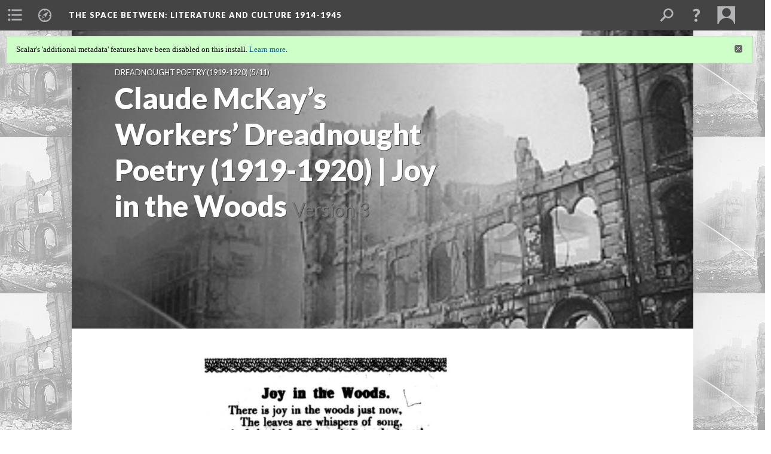

--- FILE ---
content_type: text/html; charset=UTF-8
request_url: https://scalar.usc.edu/works/the-space-between-literature-and-culture-1914-1945/vol16_2020_singh_mckay_joy.3
body_size: 66860
content:
<?xml version="1.0" encoding="UTF-8"?>
<!DOCTYPE html>
<html xml:lang="en" lang="en"
	xmlns:rdf="http://www.w3.org/1999/02/22-rdf-syntax-ns#"
	xmlns:rdfs="http://www.w3.org/2000/01/rdf-schema#"
	xmlns:dc="http://purl.org/dc/elements/1.1/"
	xmlns:dcterms="http://purl.org/dc/terms/"
	xmlns:ctag="http://commontag.org/ns#"
	xmlns:art="http://simile.mit.edu/2003/10/ontologies/artstor#"
	xmlns:sioc="http://rdfs.org/sioc/ns#"
	xmlns:sioctypes="http://rdfs.org/sioc/types#"
	xmlns:foaf="http://xmlns.com/foaf/0.1/"
	xmlns:owl="http://www.w3.org/2002/07/owl#"
	xmlns:ov="http://open.vocab.org/terms/"
	xmlns:oac="http://www.openannotation.org/ns/"
	xmlns:scalar="http://scalar.usc.edu/2012/01/scalar-ns#"
	xmlns:shoah="http://tempuri.org/"
	xmlns:prov="http://www.w3.org/ns/prov#"
	xmlns:exif="http://ns.adobe.com/exif/1.0/"
	xmlns:iptc="http://ns.exiftool.ca/IPTC/IPTC/1.0/"
	xmlns:bibo="http://purl.org/ontology/bibo/"
	xmlns:id3="http://id3.org/id3v2.4.0#"
	xmlns:dwc="http://rs.tdwg.org/dwc/terms/"
	xmlns:vra="http://purl.org/vra/"
	xmlns:cp="http://scalar.cdla.oxycreates.org/commonplace/terms/"
	xmlns:tk="http://localcontexts.org/tk/"
	xmlns:gpano="http://ns.google.com/photos/1.0/panorama/"
>
<head>
<title>Claude McKay’s Workers’ Dreadnought Poetry (1919-1920) | Joy in the Woods</title>
<base href="https://scalar.usc.edu/works/the-space-between-literature-and-culture-1914-1945/vol16_2020_singh_mckay_joy.3" />
<meta name="description" content="" />
<meta name="viewport" content="initial-scale=1, maximum-scale=1" />
<meta http-equiv="Content-Type" content="text/html; charset=UTF-8" />
<meta property="og:title" content="The Space Between: Literature and Culture 1914-1945: Claude McKay’s Workers’ Dreadnought Poetry (1919-1920) | Joy in the Woods" />
<meta property="og:site_name" content="The Space Between: Literature and Culture 1914-1945" />
<meta property="og:url" content="https://scalar.usc.edu/works/the-space-between-literature-and-culture-1914-1945/vol16_2020_singh_mckay_joy" />
<meta property="og:description" content="Joy in the Woods (April 10, 1920. Signed as Hugh Hope)There is joy in the woods just now,&amp;nbsp;&amp;nbsp; The leaves are whispers of song,And the birds make mirth on the bough&amp;nbsp;&amp;nbsp; And music the ..." />
<meta property="og:image" content="https://scalar.usc.edu/works/the-space-between-literature-and-culture-1914-1945/media/Claude%20McKay%20Joy%20in%20the%20Woods%20Workers%20Dreadnought.png" />
<meta property="og:type" content="article" />
<link rel="canonical" href="https://scalar.usc.edu/works/the-space-between-literature-and-culture-1914-1945/vol16_2020_singh_mckay_joy" />
<link rel="shortcut icon" href="https://scalar.usc.edu/works/system/application/views/arbors/html5_RDFa/favicon_16.gif" />
<link rel="apple-touch-icon" href="https://scalar.usc.edu/works/system/application/views/arbors/html5_RDFa/favicon_114.jpg" />
<link id="urn" rel="scalar:urn" href="urn:scalar:version:2693442" />
<link id="view" href="image_header" />
<link id="default_view" href="image_header" />
<link id="primary_role" rel="scalar:primary_role" href="http://scalar.usc.edu/2012/01/scalar-ns#Composite" />
<link id="terms_of_service" rel="dcterms:accessRights" href="http://scalar.usc.edu/terms-of-service/" />
<link id="privacy_policy" rel="dcterms:accessRights" href="http://scalar.usc.edu/privacy-policy/" />
<link id="scalar_version" href="2.6.9
" />
<link id="book_id" href="5401" />
<link id="parent" href="https://scalar.usc.edu/works/the-space-between-literature-and-culture-1914-1945/" />
<link id="approot" href="https://scalar.usc.edu/works/system/application/" />
<link id="flowplayer_key" href="#$095b1678109acb79c61" />
<link id="soundcloud_id" href="55070ba50cb72b8e26f220916c4d54a3" />
<link id="recaptcha2_site_key" href="6Lf3KioTAAAAAO6t462Rf3diixP1vprCIcGBTcVZ" />
<link id="recaptcha_public_key" href="6LcXg8sSAAAAAHH0MII0Enz8_u4QHQdStcJY1YGM" />
<link id="hypothesis" href="true" />
<link id="external_direct_hyperlink" href="true" />
<link id="google_maps_key" href="AIzaSyBOttvbPzBW47HCrZ24RZHaftXtHVwuvFU" />
<link id="harvard_art_museums_key" href="" />
<link id="CI_elapsed_time" href="0.2030" />
<link type="text/css" rel="stylesheet" href="https://scalar.usc.edu/works/system/application/views/melons/cantaloupe/css/reset.css" />
<link type="text/css" rel="stylesheet" href="https://scalar.usc.edu/works/system/application/views/melons/cantaloupe/css/bootstrap.min.css" />
<link type="text/css" rel="stylesheet" href="https://scalar.usc.edu/works/system/application/views/melons/cantaloupe/css/bootstrap-accessibility.css" />
<link type="text/css" rel="stylesheet" href="https://scalar.usc.edu/works/system/application/views/melons/cantaloupe/../../widgets/mediaelement/css/annotorious.css" />
<link type="text/css" rel="stylesheet" href="https://scalar.usc.edu/works/system/application/views/melons/cantaloupe/../../widgets/mediaelement/mediaelement.css" />
<link type="text/css" rel="stylesheet" href="https://scalar.usc.edu/works/system/application/views/melons/cantaloupe/css/common.css" />
<link type="text/css" rel="stylesheet" href="https://scalar.usc.edu/works/system/application/views/melons/cantaloupe/css/scalarvis.css" />
<link type="text/css" rel="stylesheet" href="https://scalar.usc.edu/works/system/application/views/melons/cantaloupe/css/header.css" />
<link type="text/css" rel="stylesheet" href="https://scalar.usc.edu/works/system/application/views/melons/cantaloupe/css/widgets.css" />
<link type="text/css" rel="stylesheet" href="https://scalar.usc.edu/works/system/application/views/melons/cantaloupe/css/responsive.css" />
<link type="text/css" rel="stylesheet" href="https://scalar.usc.edu/works/system/application/views/melons/cantaloupe/css/timeline.css" />
<link type="text/css" rel="stylesheet" href="https://scalar.usc.edu/works/system/application/views/melons/cantaloupe/css/timeline.theme.scalar.css" />
<link type="text/css" rel="stylesheet" href="https://scalar.usc.edu/works/system/application/views/melons/cantaloupe/css/screen_print.css" media="screen,print" />
<script type="text/javascript" src="https://scalar.usc.edu/works/system/application/views/arbors/html5_RDFa/js/jquery-3.4.1.min.js"></script>
<script type="text/javascript" src="https://www.google.com/recaptcha/api.js?render=explicit"></script>
<script type="text/javascript" src="https://scalar.usc.edu/works/system/application/views/melons/cantaloupe/js/bootstrap.min.js"></script>
<script type="text/javascript" src="https://scalar.usc.edu/works/system/application/views/melons/cantaloupe/js/jquery.bootstrap-modal.js"></script>
<script type="text/javascript" src="https://scalar.usc.edu/works/system/application/views/melons/cantaloupe/js/jquery.bootstrap-accessibility.js"></script>
<script type="text/javascript" src="https://scalar.usc.edu/works/system/application/views/melons/cantaloupe/js/main.js"></script>
<script type="text/javascript" src="https://scalar.usc.edu/works/system/application/views/melons/cantaloupe/js/jquery.dotdotdot.js"></script>
<script type="text/javascript" src="https://scalar.usc.edu/works/system/application/views/melons/cantaloupe/js/jquery.scrollTo.min.js"></script>
<script type="text/javascript" src="https://scalar.usc.edu/works/system/application/views/melons/cantaloupe/js/scalarheader.jquery.js"></script>
<script type="text/javascript" src="https://scalar.usc.edu/works/system/application/views/melons/cantaloupe/js/scalarpage.jquery.js"></script>
<script type="text/javascript" src="https://scalar.usc.edu/works/system/application/views/melons/cantaloupe/js/scalarmedia.jquery.js"></script>
<script type="text/javascript" src="https://scalar.usc.edu/works/system/application/views/melons/cantaloupe/js/scalarmediadetails.jquery.js"></script>
<script type="text/javascript" src="https://scalar.usc.edu/works/system/application/views/melons/cantaloupe/js/scalarindex.jquery.js"></script>
<script type="text/javascript" src="https://scalar.usc.edu/works/system/application/views/melons/cantaloupe/js/scalarhelp.jquery.js"></script>
<script type="text/javascript" src="https://scalar.usc.edu/works/system/application/views/melons/cantaloupe/js/scalarcomments.jquery.js"></script>
<script type="text/javascript" src="https://scalar.usc.edu/works/system/application/views/melons/cantaloupe/js/scalarsearch.jquery.js"></script>
<script type="text/javascript" src="https://scalar.usc.edu/works/system/application/views/melons/cantaloupe/js/scalarvisualizations.jquery.js"></script>
<script type="text/javascript" src="https://scalar.usc.edu/works/system/application/views/melons/cantaloupe/js/scalarstructuredgallery.jquery.js"></script>
<script type="text/javascript" src="https://scalar.usc.edu/works/system/application/views/melons/cantaloupe/js/scalarwidgets.jquery.js"></script>
<script type="text/javascript" src="https://scalar.usc.edu/works/system/application/views/melons/cantaloupe/js/scalarlenses.jquery.js"></script>
<script type="text/javascript" src="https://scalar.usc.edu/works/system/application/views/melons/cantaloupe/js/jquery.tabbing.js"></script>
<script>
$.getScript("https://www.googletagmanager.com/gtag/js?id=G-3MJDZZ52Z0", function() {
  window.dataLayer = window.dataLayer || [];
  function gtag(){dataLayer.push(arguments);}
  gtag('js', new Date());
  gtag('config', 'G-3MJDZZ52Z0');
});

</script>
</head>
<body class="primary_role_composite" style="background-image:url(https://scalar.usc.edu/works/the-space-between-literature-and-culture-1914-1945/media/Shin%20Fig%202.jpg);">

<article role="main">
	<header>
		<noscript><div class="error notice-js-required"><p>This site requires Javascript to be turned on. Please <a href="http://www.btny.purdue.edu/enablejavascript.html">enable Javascript</a> and reload the page.</p></div></noscript>
		<div class="scalarnotice notice-book-msg" style="display:none;" data-cookie="ci_hide_scalar_book_msg">Scalar's 'additional metadata' features have been disabled on this install. <a href="https://scalar.usc.edu">Learn more</a>.</div>
		<!-- Book -->
		<span resource="https://scalar.usc.edu/works/the-space-between-literature-and-culture-1914-1945" typeof="scalar:Book">
			<span property="dcterms:title" content="The Space Between: Literature and Culture 1914-1945"><a id="book-title" href="https://scalar.usc.edu/works/the-space-between-literature-and-culture-1914-1945/index"><span data-email-authors="true" data-joinable="true" data-hypothesis="true">The Space Between: Literature and Culture 1914-1945</span></a></span>
			<a class="metadata" tabindex="-1" inert rel="dcterms:hasPart" href="https://scalar.usc.edu/works/the-space-between-literature-and-culture-1914-1945/vol16_2020_singh_mckay_joy"></a>
			<a class="metadata" tabindex="-1" inert rel="dcterms:tableOfContents" href="https://scalar.usc.edu/works/the-space-between-literature-and-culture-1914-1945/toc"></a>
			<a class="metadata" tabindex="-1" inert rel="dcterms:publisher" href="https://scalar.usc.edu/works/the-space-between-literature-and-culture-1914-1945/publisher"></a>
		</span>
		<span inert resource="https://scalar.usc.edu/works/the-space-between-literature-and-culture-1914-1945/toc" typeof="scalar:Page">
			<span class="metadata" property="dcterms:title">Main Menu</span>
			<a class="metadata" tabindex="-1" rel="dcterms:references" href="https://scalar.usc.edu/works/the-space-between-literature-and-culture-1914-1945/index#index=1"></a>
			<a class="metadata" tabindex="-1" rel="dcterms:references" href="https://scalar.usc.edu/works/the-space-between-literature-and-culture-1914-1945/vol21_2025_contents#index=2"></a>
			<a class="metadata" tabindex="-1" rel="dcterms:references" href="https://scalar.usc.edu/works/the-space-between-literature-and-culture-1914-1945/cfp_2027_forum#index=3"></a>
			<a class="metadata" tabindex="-1" rel="dcterms:references" href="https://scalar.usc.edu/works/the-space-between-literature-and-culture-1914-1945/previous-issues#index=4"></a>
			<a class="metadata" tabindex="-1" rel="dcterms:references" href="https://scalar.usc.edu/works/the-space-between-literature-and-culture-1914-1945/information-for-authors-and-readers#index=5"></a>
			<a class="metadata" tabindex="-1" rel="dcterms:references" href="https://scalar.usc.edu/works/the-space-between-literature-and-culture-1914-1945/reviews#index=6"></a>
			<a class="metadata" tabindex="-1" rel="dcterms:references" href="https://scalar.usc.edu/works/the-space-between-literature-and-culture-1914-1945/editorial#index=7"></a>
		</span>
		<span inert resource="https://scalar.usc.edu/works/the-space-between-literature-and-culture-1914-1945/index" typeof="scalar:Composite">
			<a class="metadata" tabindex="-1" rel="dcterms:hasVersion" href="https://scalar.usc.edu/works/the-space-between-literature-and-culture-1914-1945/index.105"></a>
			<a class="metadata" tabindex="-1" rel="dcterms:isPartOf" href="https://scalar.usc.edu/works/the-space-between-literature-and-culture-1914-1945"></a>
		</span>
		<span inert resource="https://scalar.usc.edu/works/the-space-between-literature-and-culture-1914-1945/index.105" typeof="scalar:Version">
			<span class="metadata" property="dcterms:title">The Space Between:  Literature and Culture 1914–1945</span>
			<span class="metadata" property="dcterms:description"></span>
			<a class="metadata" tabindex="-1" rel="dcterms:isVersionOf" href="https://scalar.usc.edu/works/the-space-between-literature-and-culture-1914-1945/index"></a>
		</span>
		<span inert resource="https://scalar.usc.edu/works/the-space-between-literature-and-culture-1914-1945/vol21_2025_contents" typeof="scalar:Composite">
			<a class="metadata" tabindex="-1" rel="dcterms:hasVersion" href="https://scalar.usc.edu/works/the-space-between-literature-and-culture-1914-1945/vol21_2025_contents.36"></a>
			<a class="metadata" tabindex="-1" rel="dcterms:isPartOf" href="https://scalar.usc.edu/works/the-space-between-literature-and-culture-1914-1945"></a>
		</span>
		<span inert resource="https://scalar.usc.edu/works/the-space-between-literature-and-culture-1914-1945/vol21_2025_contents.36" typeof="scalar:Version">
			<span class="metadata" property="dcterms:title">Volume 21 | 2025 | General Issue</span>
			<span class="metadata" property="dcterms:description">Table of Contents</span>
			<a class="metadata" tabindex="-1" rel="dcterms:isVersionOf" href="https://scalar.usc.edu/works/the-space-between-literature-and-culture-1914-1945/vol21_2025_contents"></a>
		</span>
		<span inert resource="https://scalar.usc.edu/works/the-space-between-literature-and-culture-1914-1945/cfp_2027_forum" typeof="scalar:Composite">
			<a class="metadata" tabindex="-1" rel="dcterms:hasVersion" href="https://scalar.usc.edu/works/the-space-between-literature-and-culture-1914-1945/cfp_2027_forum.9"></a>
			<a class="metadata" tabindex="-1" rel="dcterms:isPartOf" href="https://scalar.usc.edu/works/the-space-between-literature-and-culture-1914-1945"></a>
		</span>
		<span inert resource="https://scalar.usc.edu/works/the-space-between-literature-and-culture-1914-1945/cfp_2027_forum.9" typeof="scalar:Version">
			<span class="metadata" property="dcterms:title">CFP  (Volume 23, 2027): War and Environment in the Space Between: A Collaborative Forum</span>
			<span class="metadata" property="dcterms:description"></span>
			<a class="metadata" tabindex="-1" rel="dcterms:isVersionOf" href="https://scalar.usc.edu/works/the-space-between-literature-and-culture-1914-1945/cfp_2027_forum"></a>
		</span>
		<span inert resource="https://scalar.usc.edu/works/the-space-between-literature-and-culture-1914-1945/previous-issues" typeof="scalar:Composite">
			<a class="metadata" tabindex="-1" rel="dcterms:hasVersion" href="https://scalar.usc.edu/works/the-space-between-literature-and-culture-1914-1945/previous-issues.35"></a>
			<a class="metadata" tabindex="-1" rel="dcterms:isPartOf" href="https://scalar.usc.edu/works/the-space-between-literature-and-culture-1914-1945"></a>
		</span>
		<span inert resource="https://scalar.usc.edu/works/the-space-between-literature-and-culture-1914-1945/previous-issues.35" typeof="scalar:Version">
			<span class="metadata" property="dcterms:title">Archive</span>
			<span class="metadata" property="dcterms:description"></span>
			<a class="metadata" tabindex="-1" rel="dcterms:isVersionOf" href="https://scalar.usc.edu/works/the-space-between-literature-and-culture-1914-1945/previous-issues"></a>
		</span>
		<span inert resource="https://scalar.usc.edu/works/the-space-between-literature-and-culture-1914-1945/information-for-authors-and-readers" typeof="scalar:Composite">
			<a class="metadata" tabindex="-1" rel="dcterms:hasVersion" href="https://scalar.usc.edu/works/the-space-between-literature-and-culture-1914-1945/information-for-authors-and-readers.58"></a>
			<a class="metadata" tabindex="-1" rel="dcterms:isPartOf" href="https://scalar.usc.edu/works/the-space-between-literature-and-culture-1914-1945"></a>
		</span>
		<span inert resource="https://scalar.usc.edu/works/the-space-between-literature-and-culture-1914-1945/information-for-authors-and-readers.58" typeof="scalar:Version">
			<span class="metadata" property="dcterms:title">Submission Guidelines</span>
			<span class="metadata" property="dcterms:description"></span>
			<a class="metadata" tabindex="-1" rel="dcterms:isVersionOf" href="https://scalar.usc.edu/works/the-space-between-literature-and-culture-1914-1945/information-for-authors-and-readers"></a>
		</span>
		<span inert resource="https://scalar.usc.edu/works/the-space-between-literature-and-culture-1914-1945/reviews" typeof="scalar:Composite">
			<a class="metadata" tabindex="-1" rel="dcterms:hasVersion" href="https://scalar.usc.edu/works/the-space-between-literature-and-culture-1914-1945/reviews.28"></a>
			<a class="metadata" tabindex="-1" rel="dcterms:isPartOf" href="https://scalar.usc.edu/works/the-space-between-literature-and-culture-1914-1945"></a>
		</span>
		<span inert resource="https://scalar.usc.edu/works/the-space-between-literature-and-culture-1914-1945/reviews.28" typeof="scalar:Version">
			<span class="metadata" property="dcterms:title">Reviews and Review Essays</span>
			<span class="metadata" property="dcterms:description"></span>
			<a class="metadata" tabindex="-1" rel="dcterms:isVersionOf" href="https://scalar.usc.edu/works/the-space-between-literature-and-culture-1914-1945/reviews"></a>
		</span>
		<span inert resource="https://scalar.usc.edu/works/the-space-between-literature-and-culture-1914-1945/editorial" typeof="scalar:Composite">
			<a class="metadata" tabindex="-1" rel="dcterms:hasVersion" href="https://scalar.usc.edu/works/the-space-between-literature-and-culture-1914-1945/editorial.61"></a>
			<a class="metadata" tabindex="-1" rel="dcterms:isPartOf" href="https://scalar.usc.edu/works/the-space-between-literature-and-culture-1914-1945"></a>
		</span>
		<span inert resource="https://scalar.usc.edu/works/the-space-between-literature-and-culture-1914-1945/editorial.61" typeof="scalar:Version">
			<span class="metadata" property="dcterms:title">Editors | Editorial Board | Advisory Committee</span>
			<span class="metadata" property="dcterms:description"></span>
			<a class="metadata" tabindex="-1" rel="dcterms:isVersionOf" href="https://scalar.usc.edu/works/the-space-between-literature-and-culture-1914-1945/editorial"></a>
		</span>
		<span inert resource="https://scalar.usc.edu/works/the-space-between-literature-and-culture-1914-1945/publisher" typeof="scalar:Page">
			<span class="metadata" property="dcterms:title">The Space Between Society </span>
		</span>
		<!-- Page -->
		<h1 property="dcterms:title">Claude McKay’s Workers’ Dreadnought Poetry (1919-1920) | Joy in the Woods</h1>
		<span resource="https://scalar.usc.edu/works/the-space-between-literature-and-culture-1914-1945/vol16_2020_singh_mckay_joy" typeof="scalar:Composite">
			<a class="metadata" tabindex="-1" inert rel="dcterms:hasVersion" href="https://scalar.usc.edu/works/the-space-between-literature-and-culture-1914-1945/vol16_2020_singh_mckay_joy.3"></a>
			<a class="metadata" tabindex="-1" inert rel="dcterms:isPartOf" href="https://scalar.usc.edu/works/the-space-between-literature-and-culture-1914-1945"></a>
			<span class="metadata" aria-hidden="true" property="scalar:isLive">1</span>
			<span class="metadata" aria-hidden="true" property="art:thumbnail">media/Shin Fig 2.jpg</span>
			<span class="metadata" aria-hidden="true" property="scalar:background">media/Shin Fig 2.jpg</span>
			<span class="metadata" aria-hidden="true" property="scalar:banner">media/Shin Fig 2.jpg</span>
			<a class="metadata" tabindex="-1" aria-hidden="true" rel="prov:wasAttributedTo" href="https://scalar.usc.edu/works/the-space-between-literature-and-culture-1914-1945/users/6939"></a>
			<span class="metadata" aria-hidden="true" property="dcterms:created">2021-03-01T18:53:58-08:00</span>
			<a class="metadata" tabindex="-1" aria-hidden="true" rel="scalar:urn" href="urn:scalar:content:1061313"></a>
		</span>
		<span resource="https://scalar.usc.edu/works/the-space-between-literature-and-culture-1914-1945/users/6939" typeof="foaf:Person">
			<span class="metadata" aria-hidden="true" property="foaf:name">Jennifer Poulos Nesbitt</span>
			<a class="metadata" tabindex="-1" aria-hidden="true" rel="foaf:homepage" href="http://spacebetweensociety.org"></a>
			<span class="metadata" aria-hidden="true" property="foaf:mbox_sha1sum">62bc3cb599d3c15be3205b879d3578d58552b092</span>
		</span>
		<span class="metadata" inert id="book-id">5401</span>
		<a class="metadata" tabindex="-1" inert rel="dcterms:isVersionOf" href="https://scalar.usc.edu/works/the-space-between-literature-and-culture-1914-1945/vol16_2020_singh_mckay_joy"></a>
		<span class="metadata" aria-hidden="true" property="ov:versionnumber">3</span>
		<span class="metadata" aria-hidden="true" property="scalar:defaultView">image_header</span>
		<a class="metadata" tabindex="-1" aria-hidden="true" rel="prov:wasAttributedTo" href="https://scalar.usc.edu/works/the-space-between-literature-and-culture-1914-1945/users/6939"></a>
		<span class="metadata" aria-hidden="true" property="dcterms:created">2021-03-01T19:21:12-08:00</span>
		<a class="metadata" tabindex="-1" aria-hidden="true" rel="scalar:urn" href="urn:scalar:version:2693442"></a>
		<span resource="https://scalar.usc.edu/works/the-space-between-literature-and-culture-1914-1945/users/6939" typeof="foaf:Person">
			<span class="metadata" aria-hidden="true" property="foaf:name">Jennifer Poulos Nesbitt</span>
			<a class="metadata" tabindex="-1" aria-hidden="true" rel="foaf:homepage" href="http://spacebetweensociety.org"></a>
			<span class="metadata" aria-hidden="true" property="foaf:mbox_sha1sum">62bc3cb599d3c15be3205b879d3578d58552b092</span>
		</span>
	</header>
	<span property="sioc:content"><a data-size="medium" data-align="center" data-caption="description" data-annotations="" class="inline" resource="media/joy-in-the-woods-april-10-1920-signed-as-hugh-hope-claude-mckay-workers-dreadnought" name="scalar-inline-media" href="https://scalar.usc.edu/works/the-space-between-literature-and-culture-1914-1945/media/Claude McKay Joy in the Woods Workers Dreadnought.png"></a><br /><br /><br />Joy in the Woods (April 10, 1920. Signed as Hugh Hope)<br /><br />There is joy in the woods just now,<br />&nbsp;&nbsp; The leaves are whispers of song,<br />And the birds make mirth on the bough<br />&nbsp;&nbsp; And music the whole day long.<br />And God! to dwell in the town<br />&nbsp;&nbsp; In these springlike summer days,<br />On my brow an unfading frown<br />&nbsp;&nbsp; And hate in my heart always&mdash;<br /><br />A machine out of gear, aye, tired,<br />Yet forced to go on&mdash;for I&rsquo;m hired.<br /><br />Just forced to go on through fear,<br />&nbsp;&nbsp; For every day I must eat<br />And find ugly clothes to wear,<br />&nbsp;&nbsp; And bad shoes to hurt my feet<br />And a shelter for work-drugged sleep!<br />&nbsp;&nbsp; A mere drudge! but what can one do?<br />A man that&rsquo;s a man cannot weep!<br />&nbsp;&nbsp; Suicide? A quitter? Oh, no!<br /><br />But a slave should never grow tired,<br />&nbsp;&nbsp; Whom the masters have kindly hired.<br />But oh! for the woods, the flowers<br />&nbsp;&nbsp; Of natural, sweet perfume,<br />The heartening, summer showers<br />&nbsp;&nbsp; And the smiling shrubs in bloom,<br />Dust-free, dew-tinted at morn,<br />&nbsp;&nbsp; The fresh and life-giving air,<br />The billowing waves of corn<br />&nbsp;&nbsp; And the birds&rsquo; notes rich and clear: &mdash;<br /><br />For a man-machine toil-tired<br />May crave beauty too&mdash;though he&rsquo;s hired.<br /><br />&nbsp;</span>

	<section>
		<h1>This page has paths:</h1>
		<ol class="has_paths">
			<!-- Inward item -->
			<li resource="urn:scalar:path:2693943:2693442:6" typeof="oac:Annotation">
				<a inert rel="oac:hasBody" href="https://scalar.usc.edu/works/the-space-between-literature-and-culture-1914-1945/vol16_2020_singh_mckay_intro.7"></a>
				<span resource="https://scalar.usc.edu/works/the-space-between-literature-and-culture-1914-1945/vol16_2020_singh_mckay_intro" typeof="scalar:Composite">
					<a inert rel="dcterms:hasVersion" href="https://scalar.usc.edu/works/the-space-between-literature-and-culture-1914-1945/vol16_2020_singh_mckay_intro.7"></a>
					<span class="metadata" aria-hidden="true" property="scalar:isLive">1</span>
					<span class="metadata" aria-hidden="true" property="art:thumbnail">media/Shin Fig 2.jpg</span>
					<span class="metadata" aria-hidden="true" property="scalar:background">media/Shin Fig 2.jpg</span>
					<span class="metadata" aria-hidden="true" property="scalar:banner">media/Shin Fig 2.jpg</span>
					<a class="metadata" tabindex="-1" aria-hidden="true" rel="prov:wasAttributedTo" href="https://scalar.usc.edu/works/the-space-between-literature-and-culture-1914-1945/users/6939"></a>
					<span class="metadata" aria-hidden="true" property="dcterms:created">2021-03-01T16:12:50-08:00</span>
					<a class="metadata" tabindex="-1" aria-hidden="true" rel="scalar:urn" href="urn:scalar:content:1061276"></a>
				</span>
				<span resource="https://scalar.usc.edu/works/the-space-between-literature-and-culture-1914-1945/users/6939" typeof="foaf:Person">
					<span class="metadata" aria-hidden="true" property="foaf:name">Jennifer Poulos Nesbitt</span>
					<a class="metadata" tabindex="-1" aria-hidden="true" rel="foaf:homepage" href="http://spacebetweensociety.org"></a>
					<span class="metadata" aria-hidden="true" property="foaf:mbox_sha1sum">62bc3cb599d3c15be3205b879d3578d58552b092</span>
				</span>
				<span resource="https://scalar.usc.edu/works/the-space-between-literature-and-culture-1914-1945/vol16_2020_singh_mckay_intro.7" typeof="scalar:Version">
					<a inert rel="dcterms:isVersionOf" href="https://scalar.usc.edu/works/the-space-between-literature-and-culture-1914-1945/vol16_2020_singh_mckay_intro"></a>
					<span inert property="dcterms:title" content="Dispatches from the Intermodernist Archive | Claude McKay’s Workers’ Dreadnought Poetry (1919-1920)">
						<a href="https://scalar.usc.edu/works/the-space-between-literature-and-culture-1914-1945/vol16_2020_singh_mckay_intro">Dispatches from the Intermodernist Archive | Claude McKay’s Workers’ Dreadnought Poetry (1919-1920)</a>
					</span>
					<span inert property="scalar:fullname">Jennifer Poulos Nesbitt</span>
					<span class="metadata" aria-hidden="true" property="ov:versionnumber">7</span>
					<span class="metadata" aria-hidden="true" property="scalar:defaultView">image_header</span>
					<span class="metadata" aria-hidden="true" property="scalar:continue_to_content_id">1061031</span>
					<a class="metadata" tabindex="-1" aria-hidden="true" rel="prov:wasAttributedTo" href="https://scalar.usc.edu/works/the-space-between-literature-and-culture-1914-1945/users/6939"></a>
					<span class="metadata" aria-hidden="true" property="dcterms:created">2021-03-02T08:41:35-08:00</span>
					<a class="metadata" tabindex="-1" aria-hidden="true" rel="scalar:urn" href="urn:scalar:version:2693943"></a>
				</span>
				<span inert resource="https://scalar.usc.edu/works/the-space-between-literature-and-culture-1914-1945/users/6939" typeof="foaf:Person">
					<span class="metadata" aria-hidden="true" property="foaf:name">Jennifer Poulos Nesbitt</span>
					<a class="metadata" tabindex="-1" aria-hidden="true" rel="foaf:homepage" href="http://spacebetweensociety.org"></a>
					<span class="metadata" aria-hidden="true" property="foaf:mbox_sha1sum">62bc3cb599d3c15be3205b879d3578d58552b092</span>
				</span>
				<a rel="oac:hasTarget" href="https://scalar.usc.edu/works/the-space-between-literature-and-culture-1914-1945/vol16_2020_singh_mckay_joy.3#index=6"></a>
				<!-- Items that the inward item contains -->
				<aside>
					<h4>Contents of this path:</h4>
					<ol class="path_of">
						<li class="" resource="urn:scalar:path:2693943:2693943:1" typeof="oac:Annotation">
							<a rel="oac:hasBody" href="https://scalar.usc.edu/works/the-space-between-literature-and-culture-1914-1945/vol16_2020_singh_mckay_intro.7"></a>
							<span inert resource="https://scalar.usc.edu/works/the-space-between-literature-and-culture-1914-1945/vol16_2020_singh_mckay_intro" typeof="scalar:Composite">
								<a rel="dcterms:hasVersion" href="https://scalar.usc.edu/works/the-space-between-literature-and-culture-1914-1945/vol16_2020_singh_mckay_intro.7"></a>
								<span class="metadata" aria-hidden="true" property="scalar:isLive">1</span>
								<span class="metadata" aria-hidden="true" property="art:thumbnail">media/Shin Fig 2.jpg</span>
								<span class="metadata" aria-hidden="true" property="scalar:background">media/Shin Fig 2.jpg</span>
								<span class="metadata" aria-hidden="true" property="scalar:banner">media/Shin Fig 2.jpg</span>
								<a class="metadata" tabindex="-1" aria-hidden="true" rel="prov:wasAttributedTo" href="https://scalar.usc.edu/works/the-space-between-literature-and-culture-1914-1945/users/6939"></a>
								<span class="metadata" aria-hidden="true" property="dcterms:created">2021-03-01T16:12:50-08:00</span>
								<a class="metadata" tabindex="-1" aria-hidden="true" rel="scalar:urn" href="urn:scalar:content:1061276"></a>
							</span>
							<span inert resource="https://scalar.usc.edu/works/the-space-between-literature-and-culture-1914-1945/vol16_2020_singh_mckay_intro.7" typeof="scalar:Version">
								<a rel="dcterms:isVersionOf" href="https://scalar.usc.edu/works/the-space-between-literature-and-culture-1914-1945/vol16_2020_singh_mckay_intro"></a>
								<span property="dcterms:title" content="Dispatches from the Intermodernist Archive | Claude McKay’s Workers’ Dreadnought Poetry (1919-1920)">
									<a href="https://scalar.usc.edu/works/the-space-between-literature-and-culture-1914-1945/vol16_2020_singh_mckay_intro">Dispatches from the Intermodernist Archive | Claude McKay’s Workers’ Dreadnought Poetry (1919-1920)</a>
								</span>
								<span class="metadata" aria-hidden="true" property="ov:versionnumber">7</span>
								<span class="metadata" aria-hidden="true" property="scalar:defaultView">image_header</span>
								<span class="metadata" aria-hidden="true" property="scalar:continue_to_content_id">1061031</span>
								<a class="metadata" tabindex="-1" aria-hidden="true" rel="prov:wasAttributedTo" href="https://scalar.usc.edu/works/the-space-between-literature-and-culture-1914-1945/users/6939"></a>
								<span class="metadata" aria-hidden="true" property="dcterms:created">2021-03-02T08:41:35-08:00</span>
								<a class="metadata" tabindex="-1" aria-hidden="true" rel="scalar:urn" href="urn:scalar:version:2693943"></a>
							</span>
							<a rel="oac:hasTarget" href="https://scalar.usc.edu/works/the-space-between-literature-and-culture-1914-1945/vol16_2020_singh_mckay_intro.7#index=1"></a>
						</li>
						<li class="" resource="urn:scalar:path:2693943:2693438:2" typeof="oac:Annotation">
							<a rel="oac:hasBody" href="https://scalar.usc.edu/works/the-space-between-literature-and-culture-1914-1945/vol16_2020_singh_mckay_intro.7"></a>
							<span inert resource="https://scalar.usc.edu/works/the-space-between-literature-and-culture-1914-1945/vol16_2020_singh_mckay_barrier" typeof="scalar:Composite">
								<a rel="dcterms:hasVersion" href="https://scalar.usc.edu/works/the-space-between-literature-and-culture-1914-1945/vol16_2020_singh_mckay_barrier.3"></a>
								<span class="metadata" aria-hidden="true" property="scalar:isLive">1</span>
								<span class="metadata" aria-hidden="true" property="art:thumbnail">media/Shin Fig 2.jpg</span>
								<span class="metadata" aria-hidden="true" property="scalar:background">media/Shin Fig 2.jpg</span>
								<span class="metadata" aria-hidden="true" property="scalar:banner">media/Shin Fig 2.jpg</span>
								<a class="metadata" tabindex="-1" aria-hidden="true" rel="prov:wasAttributedTo" href="https://scalar.usc.edu/works/the-space-between-literature-and-culture-1914-1945/users/6939"></a>
								<span class="metadata" aria-hidden="true" property="dcterms:created">2021-03-01T18:32:26-08:00</span>
								<a class="metadata" tabindex="-1" aria-hidden="true" rel="scalar:urn" href="urn:scalar:content:1061303"></a>
							</span>
							<span inert resource="https://scalar.usc.edu/works/the-space-between-literature-and-culture-1914-1945/vol16_2020_singh_mckay_barrier.3" typeof="scalar:Version">
								<a rel="dcterms:isVersionOf" href="https://scalar.usc.edu/works/the-space-between-literature-and-culture-1914-1945/vol16_2020_singh_mckay_barrier"></a>
								<span property="dcterms:title" content="Claude McKay’s Workers’ Dreadnought Poetry (1919-1920) | Poems from The Liberator">
									<a href="https://scalar.usc.edu/works/the-space-between-literature-and-culture-1914-1945/vol16_2020_singh_mckay_barrier">Claude McKay’s Workers’ Dreadnought Poetry (1919-1920) | Poems from The Liberator</a>
								</span>
								<span class="metadata" aria-hidden="true" property="ov:versionnumber">3</span>
								<span class="metadata" aria-hidden="true" property="scalar:defaultView">image_header</span>
								<a class="metadata" tabindex="-1" aria-hidden="true" rel="prov:wasAttributedTo" href="https://scalar.usc.edu/works/the-space-between-literature-and-culture-1914-1945/users/6939"></a>
								<span class="metadata" aria-hidden="true" property="dcterms:created">2021-03-01T19:19:21-08:00</span>
								<a class="metadata" tabindex="-1" aria-hidden="true" rel="scalar:urn" href="urn:scalar:version:2693438"></a>
							</span>
							<a rel="oac:hasTarget" href="https://scalar.usc.edu/works/the-space-between-literature-and-culture-1914-1945/vol16_2020_singh_mckay_barrier.3#index=2"></a>
						</li>
						<li class="" resource="urn:scalar:path:2693943:2693439:3" typeof="oac:Annotation">
							<a rel="oac:hasBody" href="https://scalar.usc.edu/works/the-space-between-literature-and-culture-1914-1945/vol16_2020_singh_mckay_intro.7"></a>
							<span inert resource="https://scalar.usc.edu/works/the-space-between-literature-and-culture-1914-1945/vol16_2020_singh_mckay_samson" typeof="scalar:Composite">
								<a rel="dcterms:hasVersion" href="https://scalar.usc.edu/works/the-space-between-literature-and-culture-1914-1945/vol16_2020_singh_mckay_samson.3"></a>
								<span class="metadata" aria-hidden="true" property="scalar:isLive">1</span>
								<span class="metadata" aria-hidden="true" property="art:thumbnail">media/Shin Fig 2.jpg</span>
								<span class="metadata" aria-hidden="true" property="scalar:background">media/Shin Fig 2.jpg</span>
								<span class="metadata" aria-hidden="true" property="scalar:banner">media/Shin Fig 2.jpg</span>
								<a class="metadata" tabindex="-1" aria-hidden="true" rel="prov:wasAttributedTo" href="https://scalar.usc.edu/works/the-space-between-literature-and-culture-1914-1945/users/6939"></a>
								<span class="metadata" aria-hidden="true" property="dcterms:created">2021-03-01T18:40:55-08:00</span>
								<a class="metadata" tabindex="-1" aria-hidden="true" rel="scalar:urn" href="urn:scalar:content:1061304"></a>
							</span>
							<span inert resource="https://scalar.usc.edu/works/the-space-between-literature-and-culture-1914-1945/vol16_2020_singh_mckay_samson.3" typeof="scalar:Version">
								<a rel="dcterms:isVersionOf" href="https://scalar.usc.edu/works/the-space-between-literature-and-culture-1914-1945/vol16_2020_singh_mckay_samson"></a>
								<span property="dcterms:title" content="Claude McKay’s Workers’ Dreadnought Poetry (1919-1920) | Samson">
									<a href="https://scalar.usc.edu/works/the-space-between-literature-and-culture-1914-1945/vol16_2020_singh_mckay_samson">Claude McKay’s Workers’ Dreadnought Poetry (1919-1920) | Samson</a>
								</span>
								<span class="metadata" aria-hidden="true" property="ov:versionnumber">3</span>
								<span class="metadata" aria-hidden="true" property="scalar:defaultView">image_header</span>
								<a class="metadata" tabindex="-1" aria-hidden="true" rel="prov:wasAttributedTo" href="https://scalar.usc.edu/works/the-space-between-literature-and-culture-1914-1945/users/6939"></a>
								<span class="metadata" aria-hidden="true" property="dcterms:created">2021-03-01T19:19:49-08:00</span>
								<a class="metadata" tabindex="-1" aria-hidden="true" rel="scalar:urn" href="urn:scalar:version:2693439"></a>
							</span>
							<a rel="oac:hasTarget" href="https://scalar.usc.edu/works/the-space-between-literature-and-culture-1914-1945/vol16_2020_singh_mckay_samson.3#index=3"></a>
						</li>
						<li class="" resource="urn:scalar:path:2693943:2693440:4" typeof="oac:Annotation">
							<a rel="oac:hasBody" href="https://scalar.usc.edu/works/the-space-between-literature-and-culture-1914-1945/vol16_2020_singh_mckay_intro.7"></a>
							<span inert resource="https://scalar.usc.edu/works/the-space-between-literature-and-culture-1914-1945/vol16_2020_singh_mckay_russia" typeof="scalar:Composite">
								<a rel="dcterms:hasVersion" href="https://scalar.usc.edu/works/the-space-between-literature-and-culture-1914-1945/vol16_2020_singh_mckay_russia.3"></a>
								<span class="metadata" aria-hidden="true" property="scalar:isLive">1</span>
								<span class="metadata" aria-hidden="true" property="art:thumbnail">media/Shin Fig 2.jpg</span>
								<span class="metadata" aria-hidden="true" property="scalar:background">media/Shin Fig 2.jpg</span>
								<span class="metadata" aria-hidden="true" property="scalar:banner">media/Shin Fig 2.jpg</span>
								<a class="metadata" tabindex="-1" aria-hidden="true" rel="prov:wasAttributedTo" href="https://scalar.usc.edu/works/the-space-between-literature-and-culture-1914-1945/users/6939"></a>
								<span class="metadata" aria-hidden="true" property="dcterms:created">2021-03-01T18:44:10-08:00</span>
								<a class="metadata" tabindex="-1" aria-hidden="true" rel="scalar:urn" href="urn:scalar:content:1061308"></a>
							</span>
							<span inert resource="https://scalar.usc.edu/works/the-space-between-literature-and-culture-1914-1945/vol16_2020_singh_mckay_russia.3" typeof="scalar:Version">
								<a rel="dcterms:isVersionOf" href="https://scalar.usc.edu/works/the-space-between-literature-and-culture-1914-1945/vol16_2020_singh_mckay_russia"></a>
								<span property="dcterms:title" content="Claude McKay’s Workers’ Dreadnought Poetry (1919-1920) | To &quot;Holy&quot; Russia">
									<a href="https://scalar.usc.edu/works/the-space-between-literature-and-culture-1914-1945/vol16_2020_singh_mckay_russia">Claude McKay’s Workers’ Dreadnought Poetry (1919-1920) | To "Holy" Russia</a>
								</span>
								<span class="metadata" aria-hidden="true" property="ov:versionnumber">3</span>
								<span class="metadata" aria-hidden="true" property="scalar:defaultView">image_header</span>
								<a class="metadata" tabindex="-1" aria-hidden="true" rel="prov:wasAttributedTo" href="https://scalar.usc.edu/works/the-space-between-literature-and-culture-1914-1945/users/6939"></a>
								<span class="metadata" aria-hidden="true" property="dcterms:created">2021-03-01T19:20:15-08:00</span>
								<a class="metadata" tabindex="-1" aria-hidden="true" rel="scalar:urn" href="urn:scalar:version:2693440"></a>
							</span>
							<a rel="oac:hasTarget" href="https://scalar.usc.edu/works/the-space-between-literature-and-culture-1914-1945/vol16_2020_singh_mckay_russia.3#index=4"></a>
						</li>
						<li class="prev-page" resource="urn:scalar:path:2693943:2693441:5" typeof="oac:Annotation">
							<a rel="oac:hasBody" href="https://scalar.usc.edu/works/the-space-between-literature-and-culture-1914-1945/vol16_2020_singh_mckay_intro.7"></a>
							<span inert resource="https://scalar.usc.edu/works/the-space-between-literature-and-culture-1914-1945/vol16_2020_singh_mckay_soldier" typeof="scalar:Composite">
								<a rel="dcterms:hasVersion" href="https://scalar.usc.edu/works/the-space-between-literature-and-culture-1914-1945/vol16_2020_singh_mckay_soldier.3"></a>
								<span class="metadata" aria-hidden="true" property="scalar:isLive">1</span>
								<span class="metadata" aria-hidden="true" property="art:thumbnail">media/Shin Fig 2.jpg</span>
								<span class="metadata" aria-hidden="true" property="scalar:background">media/Shin Fig 2.jpg</span>
								<span class="metadata" aria-hidden="true" property="scalar:banner">media/Shin Fig 2.jpg</span>
								<a class="metadata" tabindex="-1" aria-hidden="true" rel="prov:wasAttributedTo" href="https://scalar.usc.edu/works/the-space-between-literature-and-culture-1914-1945/users/6939"></a>
								<span class="metadata" aria-hidden="true" property="dcterms:created">2021-03-01T18:50:32-08:00</span>
								<a class="metadata" tabindex="-1" aria-hidden="true" rel="scalar:urn" href="urn:scalar:content:1061311"></a>
							</span>
							<span inert resource="https://scalar.usc.edu/works/the-space-between-literature-and-culture-1914-1945/vol16_2020_singh_mckay_soldier.3" typeof="scalar:Version">
								<a rel="dcterms:isVersionOf" href="https://scalar.usc.edu/works/the-space-between-literature-and-culture-1914-1945/vol16_2020_singh_mckay_soldier"></a>
								<span property="dcterms:title" content="Claude McKay’s Workers’ Dreadnought Poetry (1919-1920) | Song of the New Soldier and Worker">
									<a href="https://scalar.usc.edu/works/the-space-between-literature-and-culture-1914-1945/vol16_2020_singh_mckay_soldier">Claude McKay’s Workers’ Dreadnought Poetry (1919-1920) | Song of the New Soldier and Worker</a>
								</span>
								<span class="metadata" aria-hidden="true" property="ov:versionnumber">3</span>
								<span class="metadata" aria-hidden="true" property="scalar:defaultView">image_header</span>
								<a class="metadata" tabindex="-1" aria-hidden="true" rel="prov:wasAttributedTo" href="https://scalar.usc.edu/works/the-space-between-literature-and-culture-1914-1945/users/6939"></a>
								<span class="metadata" aria-hidden="true" property="dcterms:created">2021-03-01T19:20:43-08:00</span>
								<a class="metadata" tabindex="-1" aria-hidden="true" rel="scalar:urn" href="urn:scalar:version:2693441"></a>
							</span>
							<a rel="oac:hasTarget" href="https://scalar.usc.edu/works/the-space-between-literature-and-culture-1914-1945/vol16_2020_singh_mckay_soldier.3#index=5"></a>
						</li>
						<li class="current-page" resource="urn:scalar:path:2693943:2693442:6" typeof="oac:Annotation">
							<a rel="oac:hasBody" href="https://scalar.usc.edu/works/the-space-between-literature-and-culture-1914-1945/vol16_2020_singh_mckay_intro.7"></a>
							<span inert resource="https://scalar.usc.edu/works/the-space-between-literature-and-culture-1914-1945/vol16_2020_singh_mckay_joy" typeof="scalar:Composite">
								<a rel="dcterms:hasVersion" href="https://scalar.usc.edu/works/the-space-between-literature-and-culture-1914-1945/vol16_2020_singh_mckay_joy.3"></a>
								<span class="metadata" aria-hidden="true" property="scalar:isLive">1</span>
								<span class="metadata" aria-hidden="true" property="art:thumbnail">media/Shin Fig 2.jpg</span>
								<span class="metadata" aria-hidden="true" property="scalar:background">media/Shin Fig 2.jpg</span>
								<span class="metadata" aria-hidden="true" property="scalar:banner">media/Shin Fig 2.jpg</span>
								<a class="metadata" tabindex="-1" aria-hidden="true" rel="prov:wasAttributedTo" href="https://scalar.usc.edu/works/the-space-between-literature-and-culture-1914-1945/users/6939"></a>
								<span class="metadata" aria-hidden="true" property="dcterms:created">2021-03-01T18:53:58-08:00</span>
								<a class="metadata" tabindex="-1" aria-hidden="true" rel="scalar:urn" href="urn:scalar:content:1061313"></a>
							</span>
							<span inert resource="https://scalar.usc.edu/works/the-space-between-literature-and-culture-1914-1945/vol16_2020_singh_mckay_joy.3" typeof="scalar:Version">
								<a rel="dcterms:isVersionOf" href="https://scalar.usc.edu/works/the-space-between-literature-and-culture-1914-1945/vol16_2020_singh_mckay_joy"></a>
								<span property="dcterms:title" content="Claude McKay’s Workers’ Dreadnought Poetry (1919-1920) | Joy in the Woods">
									<a href="https://scalar.usc.edu/works/the-space-between-literature-and-culture-1914-1945/vol16_2020_singh_mckay_joy">Claude McKay’s Workers’ Dreadnought Poetry (1919-1920) | Joy in the Woods</a>
								</span>
								<span class="metadata" aria-hidden="true" property="ov:versionnumber">3</span>
								<span class="metadata" aria-hidden="true" property="scalar:defaultView">image_header</span>
								<a class="metadata" tabindex="-1" aria-hidden="true" rel="prov:wasAttributedTo" href="https://scalar.usc.edu/works/the-space-between-literature-and-culture-1914-1945/users/6939"></a>
								<span class="metadata" aria-hidden="true" property="dcterms:created">2021-03-01T19:21:12-08:00</span>
								<a class="metadata" tabindex="-1" aria-hidden="true" rel="scalar:urn" href="urn:scalar:version:2693442"></a>
							</span>
							<a rel="oac:hasTarget" href="https://scalar.usc.edu/works/the-space-between-literature-and-culture-1914-1945/vol16_2020_singh_mckay_joy.3#index=6"></a>
						</li>
						<li class="next-page" resource="urn:scalar:path:2693943:2693443:7" typeof="oac:Annotation">
							<a rel="oac:hasBody" href="https://scalar.usc.edu/works/the-space-between-literature-and-culture-1914-1945/vol16_2020_singh_mckay_intro.7"></a>
							<span inert resource="https://scalar.usc.edu/works/the-space-between-literature-and-culture-1914-1945/vol16_2020_singh_mckay_reality" typeof="scalar:Composite">
								<a rel="dcterms:hasVersion" href="https://scalar.usc.edu/works/the-space-between-literature-and-culture-1914-1945/vol16_2020_singh_mckay_reality.2"></a>
								<span class="metadata" aria-hidden="true" property="scalar:isLive">1</span>
								<span class="metadata" aria-hidden="true" property="art:thumbnail">media/Shin Fig 2.jpg</span>
								<span class="metadata" aria-hidden="true" property="scalar:background">media/Shin Fig 2.jpg</span>
								<span class="metadata" aria-hidden="true" property="scalar:banner">media/Shin Fig 2.jpg</span>
								<a class="metadata" tabindex="-1" aria-hidden="true" rel="prov:wasAttributedTo" href="https://scalar.usc.edu/works/the-space-between-literature-and-culture-1914-1945/users/6939"></a>
								<span class="metadata" aria-hidden="true" property="dcterms:created">2021-03-01T19:00:47-08:00</span>
								<a class="metadata" tabindex="-1" aria-hidden="true" rel="scalar:urn" href="urn:scalar:content:1061316"></a>
							</span>
							<span inert resource="https://scalar.usc.edu/works/the-space-between-literature-and-culture-1914-1945/vol16_2020_singh_mckay_reality.2" typeof="scalar:Version">
								<a rel="dcterms:isVersionOf" href="https://scalar.usc.edu/works/the-space-between-literature-and-culture-1914-1945/vol16_2020_singh_mckay_reality"></a>
								<span property="dcterms:title" content="Claude McKay’s Workers’ Dreadnought Poetry (1919-1920) | Reality">
									<a href="https://scalar.usc.edu/works/the-space-between-literature-and-culture-1914-1945/vol16_2020_singh_mckay_reality">Claude McKay’s Workers’ Dreadnought Poetry (1919-1920) | Reality</a>
								</span>
								<span class="metadata" aria-hidden="true" property="ov:versionnumber">2</span>
								<span class="metadata" aria-hidden="true" property="scalar:defaultView">image_header</span>
								<a class="metadata" tabindex="-1" aria-hidden="true" rel="prov:wasAttributedTo" href="https://scalar.usc.edu/works/the-space-between-literature-and-culture-1914-1945/users/6939"></a>
								<span class="metadata" aria-hidden="true" property="dcterms:created">2021-03-01T19:21:37-08:00</span>
								<a class="metadata" tabindex="-1" aria-hidden="true" rel="scalar:urn" href="urn:scalar:version:2693443"></a>
							</span>
							<a rel="oac:hasTarget" href="https://scalar.usc.edu/works/the-space-between-literature-and-culture-1914-1945/vol16_2020_singh_mckay_reality.2#index=7"></a>
						</li>
						<li class="" resource="urn:scalar:path:2693943:2693445:8" typeof="oac:Annotation">
							<a rel="oac:hasBody" href="https://scalar.usc.edu/works/the-space-between-literature-and-culture-1914-1945/vol16_2020_singh_mckay_intro.7"></a>
							<span inert resource="https://scalar.usc.edu/works/the-space-between-literature-and-culture-1914-1945/vol16_2020_singh_mckay_hero" typeof="scalar:Composite">
								<a rel="dcterms:hasVersion" href="https://scalar.usc.edu/works/the-space-between-literature-and-culture-1914-1945/vol16_2020_singh_mckay_hero.3"></a>
								<span class="metadata" aria-hidden="true" property="scalar:isLive">1</span>
								<span class="metadata" aria-hidden="true" property="art:thumbnail">media/Shin Fig 2.jpg</span>
								<span class="metadata" aria-hidden="true" property="scalar:background">media/Shin Fig 2.jpg</span>
								<span class="metadata" aria-hidden="true" property="scalar:banner">media/Shin Fig 2.jpg</span>
								<a class="metadata" tabindex="-1" aria-hidden="true" rel="prov:wasAttributedTo" href="https://scalar.usc.edu/works/the-space-between-literature-and-culture-1914-1945/users/6939"></a>
								<span class="metadata" aria-hidden="true" property="dcterms:created">2021-03-01T19:03:19-08:00</span>
								<a class="metadata" tabindex="-1" aria-hidden="true" rel="scalar:urn" href="urn:scalar:content:1061320"></a>
							</span>
							<span inert resource="https://scalar.usc.edu/works/the-space-between-literature-and-culture-1914-1945/vol16_2020_singh_mckay_hero.3" typeof="scalar:Version">
								<a rel="dcterms:isVersionOf" href="https://scalar.usc.edu/works/the-space-between-literature-and-culture-1914-1945/vol16_2020_singh_mckay_hero"></a>
								<span property="dcterms:title" content="Claude McKay’s Workers’ Dreadnought Poetry (1919-1920) | A Hero of the Wars">
									<a href="https://scalar.usc.edu/works/the-space-between-literature-and-culture-1914-1945/vol16_2020_singh_mckay_hero">Claude McKay’s Workers’ Dreadnought Poetry (1919-1920) | A Hero of the Wars</a>
								</span>
								<span class="metadata" aria-hidden="true" property="ov:versionnumber">3</span>
								<span class="metadata" aria-hidden="true" property="scalar:defaultView">image_header</span>
								<a class="metadata" tabindex="-1" aria-hidden="true" rel="prov:wasAttributedTo" href="https://scalar.usc.edu/works/the-space-between-literature-and-culture-1914-1945/users/6939"></a>
								<span class="metadata" aria-hidden="true" property="dcterms:created">2021-03-01T19:22:17-08:00</span>
								<a class="metadata" tabindex="-1" aria-hidden="true" rel="scalar:urn" href="urn:scalar:version:2693445"></a>
							</span>
							<a rel="oac:hasTarget" href="https://scalar.usc.edu/works/the-space-between-literature-and-culture-1914-1945/vol16_2020_singh_mckay_hero.3#index=8"></a>
						</li>
						<li class="" resource="urn:scalar:path:2693943:2693449:9" typeof="oac:Annotation">
							<a rel="oac:hasBody" href="https://scalar.usc.edu/works/the-space-between-literature-and-culture-1914-1945/vol16_2020_singh_mckay_intro.7"></a>
							<span inert resource="https://scalar.usc.edu/works/the-space-between-literature-and-culture-1914-1945/vol16_2020_singh_mckay_reaffirmation" typeof="scalar:Composite">
								<a rel="dcterms:hasVersion" href="https://scalar.usc.edu/works/the-space-between-literature-and-culture-1914-1945/vol16_2020_singh_mckay_reaffirmation.2"></a>
								<span class="metadata" aria-hidden="true" property="scalar:isLive">1</span>
								<span class="metadata" aria-hidden="true" property="art:thumbnail">media/Shin Fig 2.jpg</span>
								<span class="metadata" aria-hidden="true" property="scalar:background">media/Shin Fig 2.jpg</span>
								<span class="metadata" aria-hidden="true" property="scalar:banner">media/Shin Fig 2.jpg</span>
								<a class="metadata" tabindex="-1" aria-hidden="true" rel="prov:wasAttributedTo" href="https://scalar.usc.edu/works/the-space-between-literature-and-culture-1914-1945/users/6939"></a>
								<span class="metadata" aria-hidden="true" property="dcterms:created">2021-03-01T19:06:46-08:00</span>
								<a class="metadata" tabindex="-1" aria-hidden="true" rel="scalar:urn" href="urn:scalar:content:1061323"></a>
							</span>
							<span inert resource="https://scalar.usc.edu/works/the-space-between-literature-and-culture-1914-1945/vol16_2020_singh_mckay_reaffirmation.2" typeof="scalar:Version">
								<a rel="dcterms:isVersionOf" href="https://scalar.usc.edu/works/the-space-between-literature-and-culture-1914-1945/vol16_2020_singh_mckay_reaffirmation"></a>
								<span property="dcterms:title" content="Claude McKay’s Workers’ Dreadnought Poetry (1919-1920) | Re-Affirmation">
									<a href="https://scalar.usc.edu/works/the-space-between-literature-and-culture-1914-1945/vol16_2020_singh_mckay_reaffirmation">Claude McKay’s Workers’ Dreadnought Poetry (1919-1920) | Re-Affirmation</a>
								</span>
								<span class="metadata" aria-hidden="true" property="ov:versionnumber">2</span>
								<span class="metadata" aria-hidden="true" property="scalar:defaultView">image_header</span>
								<a class="metadata" tabindex="-1" aria-hidden="true" rel="prov:wasAttributedTo" href="https://scalar.usc.edu/works/the-space-between-literature-and-culture-1914-1945/users/6939"></a>
								<span class="metadata" aria-hidden="true" property="dcterms:created">2021-03-01T19:22:47-08:00</span>
								<a class="metadata" tabindex="-1" aria-hidden="true" rel="scalar:urn" href="urn:scalar:version:2693449"></a>
							</span>
							<a rel="oac:hasTarget" href="https://scalar.usc.edu/works/the-space-between-literature-and-culture-1914-1945/vol16_2020_singh_mckay_reaffirmation.2#index=9"></a>
						</li>
						<li class="" resource="urn:scalar:path:2693943:2693450:10" typeof="oac:Annotation">
							<a rel="oac:hasBody" href="https://scalar.usc.edu/works/the-space-between-literature-and-culture-1914-1945/vol16_2020_singh_mckay_intro.7"></a>
							<span inert resource="https://scalar.usc.edu/works/the-space-between-literature-and-culture-1914-1945/vol16_2020_singh_mckay_beast" typeof="scalar:Composite">
								<a rel="dcterms:hasVersion" href="https://scalar.usc.edu/works/the-space-between-literature-and-culture-1914-1945/vol16_2020_singh_mckay_beast.2"></a>
								<span class="metadata" aria-hidden="true" property="scalar:isLive">1</span>
								<span class="metadata" aria-hidden="true" property="art:thumbnail">media/Shin Fig 2.jpg</span>
								<span class="metadata" aria-hidden="true" property="scalar:background">media/Shin Fig 2.jpg</span>
								<span class="metadata" aria-hidden="true" property="scalar:banner">media/Shin Fig 2.jpg</span>
								<a class="metadata" tabindex="-1" aria-hidden="true" rel="prov:wasAttributedTo" href="https://scalar.usc.edu/works/the-space-between-literature-and-culture-1914-1945/users/6939"></a>
								<span class="metadata" aria-hidden="true" property="dcterms:created">2021-03-01T19:09:23-08:00</span>
								<a class="metadata" tabindex="-1" aria-hidden="true" rel="scalar:urn" href="urn:scalar:content:1061326"></a>
							</span>
							<span inert resource="https://scalar.usc.edu/works/the-space-between-literature-and-culture-1914-1945/vol16_2020_singh_mckay_beast.2" typeof="scalar:Version">
								<a rel="dcterms:isVersionOf" href="https://scalar.usc.edu/works/the-space-between-literature-and-culture-1914-1945/vol16_2020_singh_mckay_beast"></a>
								<span property="dcterms:title" content="Claude McKay’s Workers’ Dreadnought Poetry (1919-1920) | The Beast">
									<a href="https://scalar.usc.edu/works/the-space-between-literature-and-culture-1914-1945/vol16_2020_singh_mckay_beast">Claude McKay’s Workers’ Dreadnought Poetry (1919-1920) | The Beast</a>
								</span>
								<span class="metadata" aria-hidden="true" property="ov:versionnumber">2</span>
								<span class="metadata" aria-hidden="true" property="scalar:defaultView">image_header</span>
								<a class="metadata" tabindex="-1" aria-hidden="true" rel="prov:wasAttributedTo" href="https://scalar.usc.edu/works/the-space-between-literature-and-culture-1914-1945/users/6939"></a>
								<span class="metadata" aria-hidden="true" property="dcterms:created">2021-03-01T19:23:14-08:00</span>
								<a class="metadata" tabindex="-1" aria-hidden="true" rel="scalar:urn" href="urn:scalar:version:2693450"></a>
							</span>
							<a rel="oac:hasTarget" href="https://scalar.usc.edu/works/the-space-between-literature-and-culture-1914-1945/vol16_2020_singh_mckay_beast.2#index=10"></a>
						</li>
						<li class="" resource="urn:scalar:path:2693943:2693451:11" typeof="oac:Annotation">
							<a rel="oac:hasBody" href="https://scalar.usc.edu/works/the-space-between-literature-and-culture-1914-1945/vol16_2020_singh_mckay_intro.7"></a>
							<span inert resource="https://scalar.usc.edu/works/the-space-between-literature-and-culture-1914-1945/vol16_2020_singh_mckay_battle" typeof="scalar:Composite">
								<a rel="dcterms:hasVersion" href="https://scalar.usc.edu/works/the-space-between-literature-and-culture-1914-1945/vol16_2020_singh_mckay_battle.2"></a>
								<span class="metadata" aria-hidden="true" property="scalar:isLive">1</span>
								<span class="metadata" aria-hidden="true" property="art:thumbnail">media/Shin Fig 2.jpg</span>
								<span class="metadata" aria-hidden="true" property="scalar:background">media/Shin Fig 2.jpg</span>
								<span class="metadata" aria-hidden="true" property="scalar:banner">media/Shin Fig 2.jpg</span>
								<a class="metadata" tabindex="-1" aria-hidden="true" rel="prov:wasAttributedTo" href="https://scalar.usc.edu/works/the-space-between-literature-and-culture-1914-1945/users/6939"></a>
								<span class="metadata" aria-hidden="true" property="dcterms:created">2021-03-01T19:12:50-08:00</span>
								<a class="metadata" tabindex="-1" aria-hidden="true" rel="scalar:urn" href="urn:scalar:content:1061330"></a>
							</span>
							<span inert resource="https://scalar.usc.edu/works/the-space-between-literature-and-culture-1914-1945/vol16_2020_singh_mckay_battle.2" typeof="scalar:Version">
								<a rel="dcterms:isVersionOf" href="https://scalar.usc.edu/works/the-space-between-literature-and-culture-1914-1945/vol16_2020_singh_mckay_battle"></a>
								<span property="dcterms:title" content="Claude McKay’s Workers’ Dreadnought Poetry (1919-1920) | Battle">
									<a href="https://scalar.usc.edu/works/the-space-between-literature-and-culture-1914-1945/vol16_2020_singh_mckay_battle">Claude McKay’s Workers’ Dreadnought Poetry (1919-1920) | Battle</a>
								</span>
								<span class="metadata" aria-hidden="true" property="ov:versionnumber">2</span>
								<span class="metadata" aria-hidden="true" property="scalar:defaultView">image_header</span>
								<a class="metadata" tabindex="-1" aria-hidden="true" rel="prov:wasAttributedTo" href="https://scalar.usc.edu/works/the-space-between-literature-and-culture-1914-1945/users/6939"></a>
								<span class="metadata" aria-hidden="true" property="dcterms:created">2021-03-01T19:23:37-08:00</span>
								<a class="metadata" tabindex="-1" aria-hidden="true" rel="scalar:urn" href="urn:scalar:version:2693451"></a>
							</span>
							<a rel="oac:hasTarget" href="https://scalar.usc.edu/works/the-space-between-literature-and-culture-1914-1945/vol16_2020_singh_mckay_battle.2#index=11"></a>
						</li>
						<li class="" resource="urn:scalar:path:2693943:2693452:12" typeof="oac:Annotation">
							<a rel="oac:hasBody" href="https://scalar.usc.edu/works/the-space-between-literature-and-culture-1914-1945/vol16_2020_singh_mckay_intro.7"></a>
							<span inert resource="https://scalar.usc.edu/works/the-space-between-literature-and-culture-1914-1945/vol16_2020_singh_mckay_birds" typeof="scalar:Composite">
								<a rel="dcterms:hasVersion" href="https://scalar.usc.edu/works/the-space-between-literature-and-culture-1914-1945/vol16_2020_singh_mckay_birds.2"></a>
								<span class="metadata" aria-hidden="true" property="scalar:isLive">1</span>
								<span class="metadata" aria-hidden="true" property="art:thumbnail">media/Shin Fig 2.jpg</span>
								<span class="metadata" aria-hidden="true" property="scalar:background">media/Shin Fig 2.jpg</span>
								<span class="metadata" aria-hidden="true" property="scalar:banner">media/Shin Fig 2.jpg</span>
								<a class="metadata" tabindex="-1" aria-hidden="true" rel="prov:wasAttributedTo" href="https://scalar.usc.edu/works/the-space-between-literature-and-culture-1914-1945/users/6939"></a>
								<span class="metadata" aria-hidden="true" property="dcterms:created">2021-03-01T19:15:56-08:00</span>
								<a class="metadata" tabindex="-1" aria-hidden="true" rel="scalar:urn" href="urn:scalar:content:1061334"></a>
							</span>
							<span inert resource="https://scalar.usc.edu/works/the-space-between-literature-and-culture-1914-1945/vol16_2020_singh_mckay_birds.2" typeof="scalar:Version">
								<a rel="dcterms:isVersionOf" href="https://scalar.usc.edu/works/the-space-between-literature-and-culture-1914-1945/vol16_2020_singh_mckay_birds"></a>
								<span property="dcterms:title" content="Claude McKay’s Workers’ Dreadnought Poetry (1919-1920) | Birds of Prey">
									<a href="https://scalar.usc.edu/works/the-space-between-literature-and-culture-1914-1945/vol16_2020_singh_mckay_birds">Claude McKay’s Workers’ Dreadnought Poetry (1919-1920) | Birds of Prey</a>
								</span>
								<span class="metadata" aria-hidden="true" property="ov:versionnumber">2</span>
								<span class="metadata" aria-hidden="true" property="scalar:defaultView">image_header</span>
								<a class="metadata" tabindex="-1" aria-hidden="true" rel="prov:wasAttributedTo" href="https://scalar.usc.edu/works/the-space-between-literature-and-culture-1914-1945/users/6939"></a>
								<span class="metadata" aria-hidden="true" property="dcterms:created">2021-03-01T19:24:08-08:00</span>
								<a class="metadata" tabindex="-1" aria-hidden="true" rel="scalar:urn" href="urn:scalar:version:2693452"></a>
							</span>
							<a rel="oac:hasTarget" href="https://scalar.usc.edu/works/the-space-between-literature-and-culture-1914-1945/vol16_2020_singh_mckay_birds.2#index=12"></a>
						</li>
					</ol>
				</aside>
			</li>
		</ol>
	</section>
	<section>
		<h1>This page references:</h1>
		<ul class="reference_of">
			<li>
				<a rel="dcterms:references" href="https://scalar.usc.edu/works/the-space-between-literature-and-culture-1914-1945/media/joy-in-the-woods-april-10-1920-signed-as-hugh-hope-claude-mckay-workers-dreadnought.1"></a>
				<span resource="https://scalar.usc.edu/works/the-space-between-literature-and-culture-1914-1945/media/joy-in-the-woods-april-10-1920-signed-as-hugh-hope-claude-mckay-workers-dreadnought" typeof="scalar:Media">
					<a inert rel="dcterms:hasVersion" href="https://scalar.usc.edu/works/the-space-between-literature-and-culture-1914-1945/media/joy-in-the-woods-april-10-1920-signed-as-hugh-hope-claude-mckay-workers-dreadnought.1"></a>
					<span class="metadata" aria-hidden="true" property="scalar:isLive">1</span>
					<span class="metadata" aria-hidden="true" property="art:thumbnail">media/Claude McKay Joy in the Woods Workers Dreadnought_thumb.png</span>
					<a class="metadata" tabindex="-1" aria-hidden="true" rel="prov:wasAttributedTo" href="https://scalar.usc.edu/works/the-space-between-literature-and-culture-1914-1945/users/6939"></a>
					<span class="metadata" aria-hidden="true" property="dcterms:created">2021-03-01T18:52:20-08:00</span>
					<a class="metadata" tabindex="-1" aria-hidden="true" rel="scalar:urn" href="urn:scalar:content:1061312"></a>
				</span>
				<span resource="https://scalar.usc.edu/works/the-space-between-literature-and-culture-1914-1945/media/joy-in-the-woods-april-10-1920-signed-as-hugh-hope-claude-mckay-workers-dreadnought.1" typeof="scalar:Version">
					<span property="dcterms:title" content="Joy in the Woods (April 10, 1920. Signed as Hugh Hope). Claude McKay. Workers&#039; Dreadnought.">
						<a href="https://scalar.usc.edu/works/the-space-between-literature-and-culture-1914-1945/media/joy-in-the-woods-april-10-1920-signed-as-hugh-hope-claude-mckay-workers-dreadnought">Joy in the Woods (April 10, 1920. Signed as Hugh Hope). Claude McKay. Workers' Dreadnought.</a>
					</span>
					<a inert rel="dcterms:isVersionOf" href="https://scalar.usc.edu/works/the-space-between-literature-and-culture-1914-1945/media/joy-in-the-woods-april-10-1920-signed-as-hugh-hope-claude-mckay-workers-dreadnought"></a>
					<span class="metadata" aria-hidden="true" property="ov:versionnumber">1</span>
					<span class="metadata" aria-hidden="true" property="dcterms:description">Joy in the Woods (April 10, 1920. Signed as Hugh Hope). Claude McKay. Workers' Dreadnought.</span>
					<span class="metadata" aria-hidden="true" property="art:url">media/Claude McKay Joy in the Woods Workers Dreadnought.png</span>
					<span class="metadata" aria-hidden="true" property="scalar:defaultView">plain</span>
					<a class="metadata" tabindex="-1" aria-hidden="true" rel="prov:wasAttributedTo" href="https://scalar.usc.edu/works/the-space-between-literature-and-culture-1914-1945/users/6939"></a>
					<span class="metadata" aria-hidden="true" property="dcterms:created">2021-03-01T18:52:20-08:00</span>
					<a class="metadata" tabindex="-1" aria-hidden="true" rel="scalar:urn" href="urn:scalar:version:2693379"></a>
				</span>
			</li>
		</ul>
	</section>
	</article>

</body>
</html>
